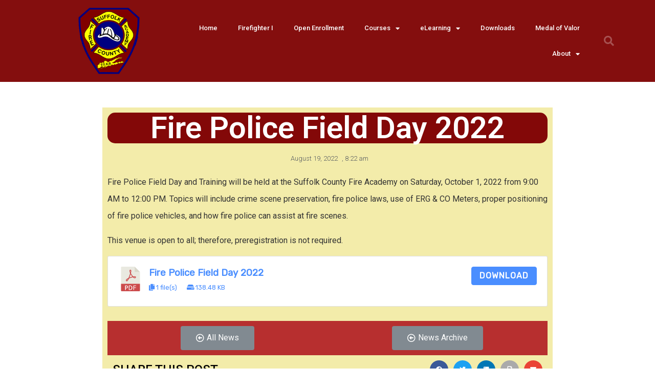

--- FILE ---
content_type: text/css
request_url: https://scfa-li.org/wp-content/uploads/elementor/css/post-15409.css?ver=1651074606
body_size: 976
content:
.elementor-15409 .elementor-element.elementor-element-6925ea0e > .elementor-container{min-height:80px;}.elementor-15409 .elementor-element.elementor-element-6925ea0e > .elementor-container > .elementor-row > .elementor-column > .elementor-column-wrap > .elementor-widget-wrap{align-content:center;align-items:center;}.elementor-15409 .elementor-element.elementor-element-6925ea0e:not(.elementor-motion-effects-element-type-background), .elementor-15409 .elementor-element.elementor-element-6925ea0e > .elementor-motion-effects-container > .elementor-motion-effects-layer{background-color:#840E0E;}.elementor-15409 .elementor-element.elementor-element-6925ea0e{transition:background 0.3s, border 0.3s, border-radius 0.3s, box-shadow 0.3s;padding:15px 15px 15px 15px;}.elementor-15409 .elementor-element.elementor-element-6925ea0e > .elementor-background-overlay{transition:background 0.3s, border-radius 0.3s, opacity 0.3s;}.elementor-15409 .elementor-element.elementor-element-37e39946 img{width:120px;}.elementor-15409 .elementor-element.elementor-element-75639987 > .elementor-column-wrap > .elementor-widget-wrap > .elementor-widget:not(.elementor-widget__width-auto):not(.elementor-widget__width-initial):not(:last-child):not(.elementor-absolute){margin-bottom:20px;}.elementor-15409 .elementor-element.elementor-element-612e519f .elementor-menu-toggle{margin-left:auto;font-size:25px;border-width:0px;border-radius:0px;}.elementor-15409 .elementor-element.elementor-element-612e519f .elementor-nav-menu .elementor-item{font-size:13px;font-weight:500;}.elementor-15409 .elementor-element.elementor-element-612e519f .elementor-nav-menu--main .elementor-item{color:#FFFFFF;fill:#FFFFFF;padding-top:15px;padding-bottom:15px;}.elementor-15409 .elementor-element.elementor-element-612e519f .elementor-nav-menu--main .elementor-item:hover,
					.elementor-15409 .elementor-element.elementor-element-612e519f .elementor-nav-menu--main .elementor-item.elementor-item-active,
					.elementor-15409 .elementor-element.elementor-element-612e519f .elementor-nav-menu--main .elementor-item.highlighted,
					.elementor-15409 .elementor-element.elementor-element-612e519f .elementor-nav-menu--main .elementor-item:focus{color:#00ce1b;fill:#00ce1b;}.elementor-15409 .elementor-element.elementor-element-612e519f .elementor-nav-menu--main:not(.e--pointer-framed) .elementor-item:before,
					.elementor-15409 .elementor-element.elementor-element-612e519f .elementor-nav-menu--main:not(.e--pointer-framed) .elementor-item:after{background-color:#00ce1b;}.elementor-15409 .elementor-element.elementor-element-612e519f .e--pointer-framed .elementor-item:before,
					.elementor-15409 .elementor-element.elementor-element-612e519f .e--pointer-framed .elementor-item:after{border-color:#00ce1b;}.elementor-15409 .elementor-element.elementor-element-612e519f .e--pointer-framed .elementor-item:before{border-width:5px;}.elementor-15409 .elementor-element.elementor-element-612e519f .e--pointer-framed.e--animation-draw .elementor-item:before{border-width:0 0 5px 5px;}.elementor-15409 .elementor-element.elementor-element-612e519f .e--pointer-framed.e--animation-draw .elementor-item:after{border-width:5px 5px 0 0;}.elementor-15409 .elementor-element.elementor-element-612e519f .e--pointer-framed.e--animation-corners .elementor-item:before{border-width:5px 0 0 5px;}.elementor-15409 .elementor-element.elementor-element-612e519f .e--pointer-framed.e--animation-corners .elementor-item:after{border-width:0 5px 5px 0;}.elementor-15409 .elementor-element.elementor-element-612e519f .e--pointer-underline .elementor-item:after,
					 .elementor-15409 .elementor-element.elementor-element-612e519f .e--pointer-overline .elementor-item:before,
					 .elementor-15409 .elementor-element.elementor-element-612e519f .e--pointer-double-line .elementor-item:before,
					 .elementor-15409 .elementor-element.elementor-element-612e519f .e--pointer-double-line .elementor-item:after{height:5px;}.elementor-15409 .elementor-element.elementor-element-612e519f .elementor-nav-menu--dropdown a, .elementor-15409 .elementor-element.elementor-element-612e519f .elementor-menu-toggle{color:#000000;}.elementor-15409 .elementor-element.elementor-element-612e519f .elementor-nav-menu--dropdown{background-color:#f2f2f2;}.elementor-15409 .elementor-element.elementor-element-612e519f .elementor-nav-menu--dropdown a:hover,
					.elementor-15409 .elementor-element.elementor-element-612e519f .elementor-nav-menu--dropdown a.elementor-item-active,
					.elementor-15409 .elementor-element.elementor-element-612e519f .elementor-nav-menu--dropdown a.highlighted,
					.elementor-15409 .elementor-element.elementor-element-612e519f .elementor-menu-toggle:hover{color:#00ce1b;}.elementor-15409 .elementor-element.elementor-element-612e519f .elementor-nav-menu--dropdown a:hover,
					.elementor-15409 .elementor-element.elementor-element-612e519f .elementor-nav-menu--dropdown a.elementor-item-active,
					.elementor-15409 .elementor-element.elementor-element-612e519f .elementor-nav-menu--dropdown a.highlighted{background-color:#ededed;}.elementor-15409 .elementor-element.elementor-element-612e519f .elementor-nav-menu--dropdown .elementor-item, .elementor-15409 .elementor-element.elementor-element-612e519f .elementor-nav-menu--dropdown  .elementor-sub-item{font-size:15px;}.elementor-15409 .elementor-element.elementor-element-612e519f div.elementor-menu-toggle{color:#ffffff;}.elementor-15409 .elementor-element.elementor-element-612e519f div.elementor-menu-toggle svg{fill:#ffffff;}.elementor-15409 .elementor-element.elementor-element-612e519f div.elementor-menu-toggle:hover{color:#00ce1b;}.elementor-15409 .elementor-element.elementor-element-612e519f div.elementor-menu-toggle:hover svg{fill:#00ce1b;}.elementor-15409 .elementor-element.elementor-element-63fd9073 .elementor-search-form{text-align:right;}.elementor-15409 .elementor-element.elementor-element-63fd9073 .elementor-search-form__toggle{--e-search-form-toggle-size:40px;--e-search-form-toggle-color:rgba(255,255,255,0.28);--e-search-form-toggle-background-color:rgba(0,0,0,0);--e-search-form-toggle-icon-size:calc(50em / 100);}.elementor-15409 .elementor-element.elementor-element-63fd9073.elementor-search-form--skin-full_screen .elementor-search-form__container{background-color:rgba(0,0,0,0.87);}.elementor-15409 .elementor-element.elementor-element-63fd9073 input[type="search"].elementor-search-form__input{font-size:35px;}.elementor-15409 .elementor-element.elementor-element-63fd9073:not(.elementor-search-form--skin-full_screen) .elementor-search-form__container{border-radius:3px;}.elementor-15409 .elementor-element.elementor-element-63fd9073.elementor-search-form--skin-full_screen input[type="search"].elementor-search-form__input{border-radius:3px;}.elementor-15409 .elementor-element.elementor-element-63fd9073 .elementor-search-form__toggle:hover{--e-search-form-toggle-color:#ffffff;}@media(min-width:768px){.elementor-15409 .elementor-element.elementor-element-75639987{width:70%;}.elementor-15409 .elementor-element.elementor-element-5c2e8693{width:5%;}}@media(max-width:1024px){.elementor-15409 .elementor-element.elementor-element-6925ea0e{padding:30px 20px 30px 20px;}.elementor-15409 .elementor-element.elementor-element-612e519f .elementor-nav-menu--main > .elementor-nav-menu > li > .elementor-nav-menu--dropdown, .elementor-15409 .elementor-element.elementor-element-612e519f .elementor-nav-menu__container.elementor-nav-menu--dropdown{margin-top:45px !important;}}@media(max-width:767px){.elementor-15409 .elementor-element.elementor-element-6925ea0e{padding:20px 20px 20px 20px;}.elementor-15409 .elementor-element.elementor-element-7dac828e{width:50%;}.elementor-15409 .elementor-element.elementor-element-75639987{width:35%;}.elementor-15409 .elementor-element.elementor-element-612e519f .elementor-nav-menu--main > .elementor-nav-menu > li > .elementor-nav-menu--dropdown, .elementor-15409 .elementor-element.elementor-element-612e519f .elementor-nav-menu__container.elementor-nav-menu--dropdown{margin-top:35px !important;}.elementor-15409 .elementor-element.elementor-element-5c2e8693{width:15%;}}

--- FILE ---
content_type: text/css
request_url: https://scfa-li.org/wp-content/uploads/elementor/css/post-17925.css?ver=1651074606
body_size: 22
content:
.elementor-17925 .elementor-element.elementor-element-3c0e912{transition:background 0.3s, border 0.3s, border-radius 0.3s, box-shadow 0.3s;}.elementor-17925 .elementor-element.elementor-element-3c0e912 > .elementor-background-overlay{transition:background 0.3s, border-radius 0.3s, opacity 0.3s;}.elementor-17925 .elementor-element.elementor-element-bb884ef{text-align:center;}

--- FILE ---
content_type: text/css
request_url: https://scfa-li.org/wp-content/uploads/elementor/css/post-14463.css?ver=1651074742
body_size: 909
content:
.elementor-14463 .elementor-element.elementor-element-6dd86c98 > .elementor-container{max-width:880px;}.elementor-14463 .elementor-element.elementor-element-6dd86c98{transition:background 0.3s, border 0.3s, border-radius 0.3s, box-shadow 0.3s;margin-top:50px;margin-bottom:50px;}.elementor-14463 .elementor-element.elementor-element-6dd86c98 > .elementor-background-overlay{transition:background 0.3s, border-radius 0.3s, opacity 0.3s;}.elementor-14463 .elementor-element.elementor-element-269a925e:not(.elementor-motion-effects-element-type-background) > .elementor-column-wrap, .elementor-14463 .elementor-element.elementor-element-269a925e > .elementor-column-wrap > .elementor-motion-effects-container > .elementor-motion-effects-layer{background-color:#F3ECAA;}.elementor-14463 .elementor-element.elementor-element-269a925e > .elementor-element-populated{transition:background 0.3s, border 0.3s, border-radius 0.3s, box-shadow 0.3s;}.elementor-14463 .elementor-element.elementor-element-269a925e > .elementor-element-populated > .elementor-background-overlay{transition:background 0.3s, border-radius 0.3s, opacity 0.3s;}.elementor-14463 .elementor-element.elementor-element-605a97f2{text-align:center;}.elementor-14463 .elementor-element.elementor-element-605a97f2 .elementor-heading-title{color:#FFFFFF;font-size:60px;font-weight:600;}.elementor-14463 .elementor-element.elementor-element-605a97f2 > .elementor-widget-container{margin:0px 0px 0px 0px;background-color:#830808;border-radius:15px 15px 15px 15px;}.elementor-14463 .elementor-element.elementor-element-55278d3d .elementor-icon-list-items:not(.elementor-inline-items) .elementor-icon-list-item:not(:last-child){padding-bottom:calc(0px/2);}.elementor-14463 .elementor-element.elementor-element-55278d3d .elementor-icon-list-items:not(.elementor-inline-items) .elementor-icon-list-item:not(:first-child){margin-top:calc(0px/2);}.elementor-14463 .elementor-element.elementor-element-55278d3d .elementor-icon-list-items.elementor-inline-items .elementor-icon-list-item{margin-right:calc(0px/2);margin-left:calc(0px/2);}.elementor-14463 .elementor-element.elementor-element-55278d3d .elementor-icon-list-items.elementor-inline-items{margin-right:calc(-0px/2);margin-left:calc(-0px/2);}body.rtl .elementor-14463 .elementor-element.elementor-element-55278d3d .elementor-icon-list-items.elementor-inline-items .elementor-icon-list-item:after{left:calc(-0px/2);}body:not(.rtl) .elementor-14463 .elementor-element.elementor-element-55278d3d .elementor-icon-list-items.elementor-inline-items .elementor-icon-list-item:after{right:calc(-0px/2);}.elementor-14463 .elementor-element.elementor-element-55278d3d .elementor-icon-list-icon i{color:#54595f;font-size:13px;}.elementor-14463 .elementor-element.elementor-element-55278d3d .elementor-icon-list-icon svg{fill:#54595f;--e-icon-list-icon-size:13px;}.elementor-14463 .elementor-element.elementor-element-55278d3d .elementor-icon-list-icon{width:13px;}body:not(.rtl) .elementor-14463 .elementor-element.elementor-element-55278d3d .elementor-icon-list-text{padding-left:8px;}body.rtl .elementor-14463 .elementor-element.elementor-element-55278d3d .elementor-icon-list-text{padding-right:8px;}.elementor-14463 .elementor-element.elementor-element-55278d3d .elementor-icon-list-text, .elementor-14463 .elementor-element.elementor-element-55278d3d .elementor-icon-list-text a{color:#54595f;}.elementor-14463 .elementor-element.elementor-element-55278d3d .elementor-icon-list-item{font-size:13px;font-weight:300;}.elementor-14463 .elementor-element.elementor-element-259127a4 .elementor-widget-container{color:#54595f;font-size:19px;font-weight:500;line-height:1.8em;}.elementor-14463 .elementor-element.elementor-element-259127a4 > .elementor-widget-container{margin:30px 0px 30px 0px;}.elementor-14463 .elementor-element.elementor-element-4dbabe2{line-height:2.1em;}.elementor-14463 .elementor-element.elementor-element-49acda3:not(.elementor-motion-effects-element-type-background), .elementor-14463 .elementor-element.elementor-element-49acda3 > .elementor-motion-effects-container > .elementor-motion-effects-layer{background-color:#B72F2F;}.elementor-14463 .elementor-element.elementor-element-49acda3{transition:background 0.3s, border 0.3s, border-radius 0.3s, box-shadow 0.3s;}.elementor-14463 .elementor-element.elementor-element-49acda3 > .elementor-background-overlay{transition:background 0.3s, border-radius 0.3s, opacity 0.3s;}.elementor-14463 .elementor-element.elementor-element-5b89c2bb > .elementor-container > .elementor-row > .elementor-column > .elementor-column-wrap > .elementor-widget-wrap{align-content:center;align-items:center;}.elementor-14463 .elementor-element.elementor-element-c108894 .elementor-heading-title{color:#000000;text-transform:uppercase;}.elementor-14463 .elementor-element.elementor-element-2f623027{--alignment:right;--grid-side-margin:10px;--grid-column-gap:10px;--grid-row-gap:10px;}.elementor-14463 .elementor-element.elementor-element-2f623027 .elementor-share-btn{font-size:calc(0.8px * 10);}.elementor-14463 .elementor-element.elementor-element-2f623027 .elementor-share-btn__icon{--e-share-buttons-icon-size:1.5em;}.elementor-14463 .elementor-element.elementor-element-2f623027 .elementor-share-btn__title{text-transform:uppercase;}.elementor-14463 .elementor-element.elementor-element-733ecfc5{--divider-border-style:dotted;--divider-color:#000;--divider-border-width:1px;}.elementor-14463 .elementor-element.elementor-element-733ecfc5 .elementor-divider-separator{width:100%;}.elementor-14463 .elementor-element.elementor-element-733ecfc5 .elementor-divider{padding-top:28px;padding-bottom:28px;}@media(max-width:1024px){ .elementor-14463 .elementor-element.elementor-element-2f623027{--grid-side-margin:10px;--grid-column-gap:10px;--grid-row-gap:10px;--grid-bottom-margin:10px;}}@media(max-width:767px){.elementor-14463 .elementor-element.elementor-element-605a97f2 .elementor-heading-title{font-size:33px;}.elementor-14463 .elementor-element.elementor-element-55278d3d .elementor-icon-list-items:not(.elementor-inline-items) .elementor-icon-list-item:not(:last-child){padding-bottom:calc(15px/2);}.elementor-14463 .elementor-element.elementor-element-55278d3d .elementor-icon-list-items:not(.elementor-inline-items) .elementor-icon-list-item:not(:first-child){margin-top:calc(15px/2);}.elementor-14463 .elementor-element.elementor-element-55278d3d .elementor-icon-list-items.elementor-inline-items .elementor-icon-list-item{margin-right:calc(15px/2);margin-left:calc(15px/2);}.elementor-14463 .elementor-element.elementor-element-55278d3d .elementor-icon-list-items.elementor-inline-items{margin-right:calc(-15px/2);margin-left:calc(-15px/2);}body.rtl .elementor-14463 .elementor-element.elementor-element-55278d3d .elementor-icon-list-items.elementor-inline-items .elementor-icon-list-item:after{left:calc(-15px/2);}body:not(.rtl) .elementor-14463 .elementor-element.elementor-element-55278d3d .elementor-icon-list-items.elementor-inline-items .elementor-icon-list-item:after{right:calc(-15px/2);}.elementor-14463 .elementor-element.elementor-element-55278d3d .elementor-icon-list-icon{width:16px;}.elementor-14463 .elementor-element.elementor-element-55278d3d .elementor-icon-list-icon i{font-size:16px;}.elementor-14463 .elementor-element.elementor-element-55278d3d .elementor-icon-list-icon svg{--e-icon-list-icon-size:16px;}.elementor-14463 .elementor-element.elementor-element-55278d3d .elementor-icon-list-item{line-height:27px;} .elementor-14463 .elementor-element.elementor-element-2f623027{--grid-side-margin:10px;--grid-column-gap:10px;--grid-row-gap:10px;--grid-bottom-margin:10px;}.elementor-14463 .elementor-element.elementor-element-2f623027{--grid-row-gap:10px;--grid-bottom-margin:10px;}}